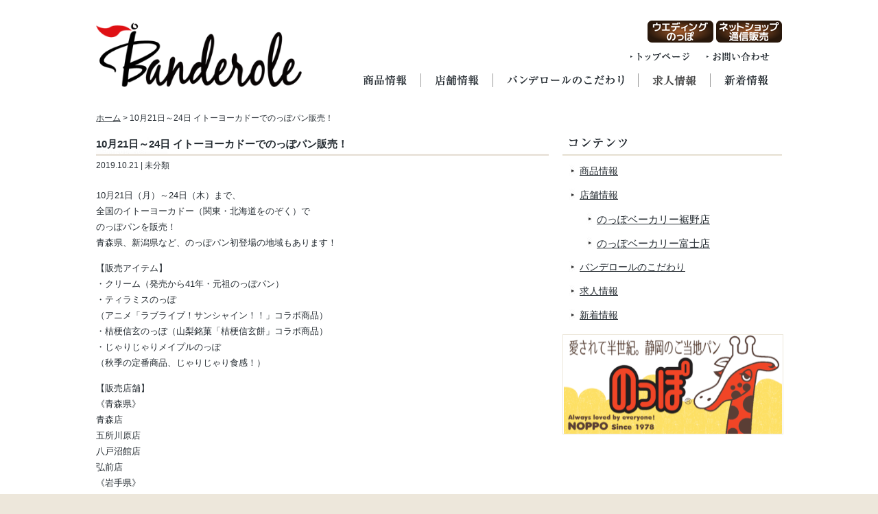

--- FILE ---
content_type: text/html; charset=UTF-8
request_url: https://www.banderole.co.jp/news/4526/
body_size: 27877
content:
<?xml version="1.0" encoding="UTF-8" ?>
<!DOCTYPE html PUBLIC "-//W3C//DTD XHTML 1.0 Transitional//EN" "http://www.w3.org/TR/xhtml1/DTD/xhtml1-transitional.dtd">
<html xmlns="http://www.w3.org/1999/xhtml" lang="ja" xml:lang="ja">
<head>
<meta http-equiv="Content-Type" content="text/html; charset=UTF-8" />
<meta http-equiv="Content-Style-Type" content="text/css" />
<meta http-equiv="Content-Script-Type" content="text/javascript" />
<meta http-equiv="X-UA-Compatible" content="IE=edge" />
<title>10月21日～24日 イトーヨーカドーでのっぽパン販売！ | 株式会社バンデロール</title>
<link rel="stylesheet" type="text/css" href="https://www.banderole.co.jp/wp-content/themes/banderoleweb/css/base.css" />
<link rel="stylesheet" type="text/css" href="https://www.banderole.co.jp/wp-content/themes/banderoleweb/style.css?20230927" />
<meta name='robots' content='max-image-preview:large' />
	<style>img:is([sizes="auto" i], [sizes^="auto," i]) { contain-intrinsic-size: 3000px 1500px }</style>
	<link rel='dns-prefetch' href='//www.banderole.co.jp' />
<link rel='dns-prefetch' href='//ajax.googleapis.com' />
<script type="text/javascript">
/* <![CDATA[ */
window._wpemojiSettings = {"baseUrl":"https:\/\/s.w.org\/images\/core\/emoji\/16.0.1\/72x72\/","ext":".png","svgUrl":"https:\/\/s.w.org\/images\/core\/emoji\/16.0.1\/svg\/","svgExt":".svg","source":{"concatemoji":"https:\/\/www.banderole.co.jp\/wp-includes\/js\/wp-emoji-release.min.js?ver=6.8.3"}};
/*! This file is auto-generated */
!function(s,n){var o,i,e;function c(e){try{var t={supportTests:e,timestamp:(new Date).valueOf()};sessionStorage.setItem(o,JSON.stringify(t))}catch(e){}}function p(e,t,n){e.clearRect(0,0,e.canvas.width,e.canvas.height),e.fillText(t,0,0);var t=new Uint32Array(e.getImageData(0,0,e.canvas.width,e.canvas.height).data),a=(e.clearRect(0,0,e.canvas.width,e.canvas.height),e.fillText(n,0,0),new Uint32Array(e.getImageData(0,0,e.canvas.width,e.canvas.height).data));return t.every(function(e,t){return e===a[t]})}function u(e,t){e.clearRect(0,0,e.canvas.width,e.canvas.height),e.fillText(t,0,0);for(var n=e.getImageData(16,16,1,1),a=0;a<n.data.length;a++)if(0!==n.data[a])return!1;return!0}function f(e,t,n,a){switch(t){case"flag":return n(e,"\ud83c\udff3\ufe0f\u200d\u26a7\ufe0f","\ud83c\udff3\ufe0f\u200b\u26a7\ufe0f")?!1:!n(e,"\ud83c\udde8\ud83c\uddf6","\ud83c\udde8\u200b\ud83c\uddf6")&&!n(e,"\ud83c\udff4\udb40\udc67\udb40\udc62\udb40\udc65\udb40\udc6e\udb40\udc67\udb40\udc7f","\ud83c\udff4\u200b\udb40\udc67\u200b\udb40\udc62\u200b\udb40\udc65\u200b\udb40\udc6e\u200b\udb40\udc67\u200b\udb40\udc7f");case"emoji":return!a(e,"\ud83e\udedf")}return!1}function g(e,t,n,a){var r="undefined"!=typeof WorkerGlobalScope&&self instanceof WorkerGlobalScope?new OffscreenCanvas(300,150):s.createElement("canvas"),o=r.getContext("2d",{willReadFrequently:!0}),i=(o.textBaseline="top",o.font="600 32px Arial",{});return e.forEach(function(e){i[e]=t(o,e,n,a)}),i}function t(e){var t=s.createElement("script");t.src=e,t.defer=!0,s.head.appendChild(t)}"undefined"!=typeof Promise&&(o="wpEmojiSettingsSupports",i=["flag","emoji"],n.supports={everything:!0,everythingExceptFlag:!0},e=new Promise(function(e){s.addEventListener("DOMContentLoaded",e,{once:!0})}),new Promise(function(t){var n=function(){try{var e=JSON.parse(sessionStorage.getItem(o));if("object"==typeof e&&"number"==typeof e.timestamp&&(new Date).valueOf()<e.timestamp+604800&&"object"==typeof e.supportTests)return e.supportTests}catch(e){}return null}();if(!n){if("undefined"!=typeof Worker&&"undefined"!=typeof OffscreenCanvas&&"undefined"!=typeof URL&&URL.createObjectURL&&"undefined"!=typeof Blob)try{var e="postMessage("+g.toString()+"("+[JSON.stringify(i),f.toString(),p.toString(),u.toString()].join(",")+"));",a=new Blob([e],{type:"text/javascript"}),r=new Worker(URL.createObjectURL(a),{name:"wpTestEmojiSupports"});return void(r.onmessage=function(e){c(n=e.data),r.terminate(),t(n)})}catch(e){}c(n=g(i,f,p,u))}t(n)}).then(function(e){for(var t in e)n.supports[t]=e[t],n.supports.everything=n.supports.everything&&n.supports[t],"flag"!==t&&(n.supports.everythingExceptFlag=n.supports.everythingExceptFlag&&n.supports[t]);n.supports.everythingExceptFlag=n.supports.everythingExceptFlag&&!n.supports.flag,n.DOMReady=!1,n.readyCallback=function(){n.DOMReady=!0}}).then(function(){return e}).then(function(){var e;n.supports.everything||(n.readyCallback(),(e=n.source||{}).concatemoji?t(e.concatemoji):e.wpemoji&&e.twemoji&&(t(e.twemoji),t(e.wpemoji)))}))}((window,document),window._wpemojiSettings);
/* ]]> */
</script>
<link rel='stylesheet' id='sbi_styles-css' href='https://www.banderole.co.jp/wp-content/plugins/instagram-feed/css/sbi-styles.min.css?ver=6.9.1' type='text/css' media='all' />
<style id='wp-emoji-styles-inline-css' type='text/css'>

	img.wp-smiley, img.emoji {
		display: inline !important;
		border: none !important;
		box-shadow: none !important;
		height: 1em !important;
		width: 1em !important;
		margin: 0 0.07em !important;
		vertical-align: -0.1em !important;
		background: none !important;
		padding: 0 !important;
	}
</style>
<link rel='stylesheet' id='wp-block-library-css' href='https://www.banderole.co.jp/wp-includes/css/dist/block-library/style.min.css?ver=6.8.3' type='text/css' media='all' />
<style id='classic-theme-styles-inline-css' type='text/css'>
/*! This file is auto-generated */
.wp-block-button__link{color:#fff;background-color:#32373c;border-radius:9999px;box-shadow:none;text-decoration:none;padding:calc(.667em + 2px) calc(1.333em + 2px);font-size:1.125em}.wp-block-file__button{background:#32373c;color:#fff;text-decoration:none}
</style>
<style id='global-styles-inline-css' type='text/css'>
:root{--wp--preset--aspect-ratio--square: 1;--wp--preset--aspect-ratio--4-3: 4/3;--wp--preset--aspect-ratio--3-4: 3/4;--wp--preset--aspect-ratio--3-2: 3/2;--wp--preset--aspect-ratio--2-3: 2/3;--wp--preset--aspect-ratio--16-9: 16/9;--wp--preset--aspect-ratio--9-16: 9/16;--wp--preset--color--black: #000000;--wp--preset--color--cyan-bluish-gray: #abb8c3;--wp--preset--color--white: #ffffff;--wp--preset--color--pale-pink: #f78da7;--wp--preset--color--vivid-red: #cf2e2e;--wp--preset--color--luminous-vivid-orange: #ff6900;--wp--preset--color--luminous-vivid-amber: #fcb900;--wp--preset--color--light-green-cyan: #7bdcb5;--wp--preset--color--vivid-green-cyan: #00d084;--wp--preset--color--pale-cyan-blue: #8ed1fc;--wp--preset--color--vivid-cyan-blue: #0693e3;--wp--preset--color--vivid-purple: #9b51e0;--wp--preset--gradient--vivid-cyan-blue-to-vivid-purple: linear-gradient(135deg,rgba(6,147,227,1) 0%,rgb(155,81,224) 100%);--wp--preset--gradient--light-green-cyan-to-vivid-green-cyan: linear-gradient(135deg,rgb(122,220,180) 0%,rgb(0,208,130) 100%);--wp--preset--gradient--luminous-vivid-amber-to-luminous-vivid-orange: linear-gradient(135deg,rgba(252,185,0,1) 0%,rgba(255,105,0,1) 100%);--wp--preset--gradient--luminous-vivid-orange-to-vivid-red: linear-gradient(135deg,rgba(255,105,0,1) 0%,rgb(207,46,46) 100%);--wp--preset--gradient--very-light-gray-to-cyan-bluish-gray: linear-gradient(135deg,rgb(238,238,238) 0%,rgb(169,184,195) 100%);--wp--preset--gradient--cool-to-warm-spectrum: linear-gradient(135deg,rgb(74,234,220) 0%,rgb(151,120,209) 20%,rgb(207,42,186) 40%,rgb(238,44,130) 60%,rgb(251,105,98) 80%,rgb(254,248,76) 100%);--wp--preset--gradient--blush-light-purple: linear-gradient(135deg,rgb(255,206,236) 0%,rgb(152,150,240) 100%);--wp--preset--gradient--blush-bordeaux: linear-gradient(135deg,rgb(254,205,165) 0%,rgb(254,45,45) 50%,rgb(107,0,62) 100%);--wp--preset--gradient--luminous-dusk: linear-gradient(135deg,rgb(255,203,112) 0%,rgb(199,81,192) 50%,rgb(65,88,208) 100%);--wp--preset--gradient--pale-ocean: linear-gradient(135deg,rgb(255,245,203) 0%,rgb(182,227,212) 50%,rgb(51,167,181) 100%);--wp--preset--gradient--electric-grass: linear-gradient(135deg,rgb(202,248,128) 0%,rgb(113,206,126) 100%);--wp--preset--gradient--midnight: linear-gradient(135deg,rgb(2,3,129) 0%,rgb(40,116,252) 100%);--wp--preset--font-size--small: 13px;--wp--preset--font-size--medium: 20px;--wp--preset--font-size--large: 36px;--wp--preset--font-size--x-large: 42px;--wp--preset--spacing--20: 0.44rem;--wp--preset--spacing--30: 0.67rem;--wp--preset--spacing--40: 1rem;--wp--preset--spacing--50: 1.5rem;--wp--preset--spacing--60: 2.25rem;--wp--preset--spacing--70: 3.38rem;--wp--preset--spacing--80: 5.06rem;--wp--preset--shadow--natural: 6px 6px 9px rgba(0, 0, 0, 0.2);--wp--preset--shadow--deep: 12px 12px 50px rgba(0, 0, 0, 0.4);--wp--preset--shadow--sharp: 6px 6px 0px rgba(0, 0, 0, 0.2);--wp--preset--shadow--outlined: 6px 6px 0px -3px rgba(255, 255, 255, 1), 6px 6px rgba(0, 0, 0, 1);--wp--preset--shadow--crisp: 6px 6px 0px rgba(0, 0, 0, 1);}:where(.is-layout-flex){gap: 0.5em;}:where(.is-layout-grid){gap: 0.5em;}body .is-layout-flex{display: flex;}.is-layout-flex{flex-wrap: wrap;align-items: center;}.is-layout-flex > :is(*, div){margin: 0;}body .is-layout-grid{display: grid;}.is-layout-grid > :is(*, div){margin: 0;}:where(.wp-block-columns.is-layout-flex){gap: 2em;}:where(.wp-block-columns.is-layout-grid){gap: 2em;}:where(.wp-block-post-template.is-layout-flex){gap: 1.25em;}:where(.wp-block-post-template.is-layout-grid){gap: 1.25em;}.has-black-color{color: var(--wp--preset--color--black) !important;}.has-cyan-bluish-gray-color{color: var(--wp--preset--color--cyan-bluish-gray) !important;}.has-white-color{color: var(--wp--preset--color--white) !important;}.has-pale-pink-color{color: var(--wp--preset--color--pale-pink) !important;}.has-vivid-red-color{color: var(--wp--preset--color--vivid-red) !important;}.has-luminous-vivid-orange-color{color: var(--wp--preset--color--luminous-vivid-orange) !important;}.has-luminous-vivid-amber-color{color: var(--wp--preset--color--luminous-vivid-amber) !important;}.has-light-green-cyan-color{color: var(--wp--preset--color--light-green-cyan) !important;}.has-vivid-green-cyan-color{color: var(--wp--preset--color--vivid-green-cyan) !important;}.has-pale-cyan-blue-color{color: var(--wp--preset--color--pale-cyan-blue) !important;}.has-vivid-cyan-blue-color{color: var(--wp--preset--color--vivid-cyan-blue) !important;}.has-vivid-purple-color{color: var(--wp--preset--color--vivid-purple) !important;}.has-black-background-color{background-color: var(--wp--preset--color--black) !important;}.has-cyan-bluish-gray-background-color{background-color: var(--wp--preset--color--cyan-bluish-gray) !important;}.has-white-background-color{background-color: var(--wp--preset--color--white) !important;}.has-pale-pink-background-color{background-color: var(--wp--preset--color--pale-pink) !important;}.has-vivid-red-background-color{background-color: var(--wp--preset--color--vivid-red) !important;}.has-luminous-vivid-orange-background-color{background-color: var(--wp--preset--color--luminous-vivid-orange) !important;}.has-luminous-vivid-amber-background-color{background-color: var(--wp--preset--color--luminous-vivid-amber) !important;}.has-light-green-cyan-background-color{background-color: var(--wp--preset--color--light-green-cyan) !important;}.has-vivid-green-cyan-background-color{background-color: var(--wp--preset--color--vivid-green-cyan) !important;}.has-pale-cyan-blue-background-color{background-color: var(--wp--preset--color--pale-cyan-blue) !important;}.has-vivid-cyan-blue-background-color{background-color: var(--wp--preset--color--vivid-cyan-blue) !important;}.has-vivid-purple-background-color{background-color: var(--wp--preset--color--vivid-purple) !important;}.has-black-border-color{border-color: var(--wp--preset--color--black) !important;}.has-cyan-bluish-gray-border-color{border-color: var(--wp--preset--color--cyan-bluish-gray) !important;}.has-white-border-color{border-color: var(--wp--preset--color--white) !important;}.has-pale-pink-border-color{border-color: var(--wp--preset--color--pale-pink) !important;}.has-vivid-red-border-color{border-color: var(--wp--preset--color--vivid-red) !important;}.has-luminous-vivid-orange-border-color{border-color: var(--wp--preset--color--luminous-vivid-orange) !important;}.has-luminous-vivid-amber-border-color{border-color: var(--wp--preset--color--luminous-vivid-amber) !important;}.has-light-green-cyan-border-color{border-color: var(--wp--preset--color--light-green-cyan) !important;}.has-vivid-green-cyan-border-color{border-color: var(--wp--preset--color--vivid-green-cyan) !important;}.has-pale-cyan-blue-border-color{border-color: var(--wp--preset--color--pale-cyan-blue) !important;}.has-vivid-cyan-blue-border-color{border-color: var(--wp--preset--color--vivid-cyan-blue) !important;}.has-vivid-purple-border-color{border-color: var(--wp--preset--color--vivid-purple) !important;}.has-vivid-cyan-blue-to-vivid-purple-gradient-background{background: var(--wp--preset--gradient--vivid-cyan-blue-to-vivid-purple) !important;}.has-light-green-cyan-to-vivid-green-cyan-gradient-background{background: var(--wp--preset--gradient--light-green-cyan-to-vivid-green-cyan) !important;}.has-luminous-vivid-amber-to-luminous-vivid-orange-gradient-background{background: var(--wp--preset--gradient--luminous-vivid-amber-to-luminous-vivid-orange) !important;}.has-luminous-vivid-orange-to-vivid-red-gradient-background{background: var(--wp--preset--gradient--luminous-vivid-orange-to-vivid-red) !important;}.has-very-light-gray-to-cyan-bluish-gray-gradient-background{background: var(--wp--preset--gradient--very-light-gray-to-cyan-bluish-gray) !important;}.has-cool-to-warm-spectrum-gradient-background{background: var(--wp--preset--gradient--cool-to-warm-spectrum) !important;}.has-blush-light-purple-gradient-background{background: var(--wp--preset--gradient--blush-light-purple) !important;}.has-blush-bordeaux-gradient-background{background: var(--wp--preset--gradient--blush-bordeaux) !important;}.has-luminous-dusk-gradient-background{background: var(--wp--preset--gradient--luminous-dusk) !important;}.has-pale-ocean-gradient-background{background: var(--wp--preset--gradient--pale-ocean) !important;}.has-electric-grass-gradient-background{background: var(--wp--preset--gradient--electric-grass) !important;}.has-midnight-gradient-background{background: var(--wp--preset--gradient--midnight) !important;}.has-small-font-size{font-size: var(--wp--preset--font-size--small) !important;}.has-medium-font-size{font-size: var(--wp--preset--font-size--medium) !important;}.has-large-font-size{font-size: var(--wp--preset--font-size--large) !important;}.has-x-large-font-size{font-size: var(--wp--preset--font-size--x-large) !important;}
:where(.wp-block-post-template.is-layout-flex){gap: 1.25em;}:where(.wp-block-post-template.is-layout-grid){gap: 1.25em;}
:where(.wp-block-columns.is-layout-flex){gap: 2em;}:where(.wp-block-columns.is-layout-grid){gap: 2em;}
:root :where(.wp-block-pullquote){font-size: 1.5em;line-height: 1.6;}
</style>
<link rel='stylesheet' id='contact-form-7-css' href='https://www.banderole.co.jp/wp-content/plugins/contact-form-7/includes/css/styles.css?ver=6.1.3' type='text/css' media='all' />
<link rel="https://api.w.org/" href="https://www.banderole.co.jp/wp-json/" /><link rel="alternate" title="JSON" type="application/json" href="https://www.banderole.co.jp/wp-json/wp/v2/posts/4526" /><link rel="EditURI" type="application/rsd+xml" title="RSD" href="https://www.banderole.co.jp/xmlrpc.php?rsd" />
<link rel="canonical" href="https://www.banderole.co.jp/news/4526/" />
<link rel='shortlink' href='https://www.banderole.co.jp/?p=4526' />
<link rel="alternate" title="oEmbed (JSON)" type="application/json+oembed" href="https://www.banderole.co.jp/wp-json/oembed/1.0/embed?url=https%3A%2F%2Fwww.banderole.co.jp%2Fnews%2F4526%2F" />
<link rel="alternate" title="oEmbed (XML)" type="text/xml+oembed" href="https://www.banderole.co.jp/wp-json/oembed/1.0/embed?url=https%3A%2F%2Fwww.banderole.co.jp%2Fnews%2F4526%2F&#038;format=xml" />
<script type="text/javascript" src="https://www.banderole.co.jp/wp-content/themes/banderoleweb/js/jquery.easing.1.3.js"></script>
<script type="text/javascript" src="https://www.banderole.co.jp/wp-content/themes/banderoleweb/js/common.js?20130607"></script>
<link rel="shortcut icon" href="https://www.banderole.co.jp/favicon.ico" />
<link rel="apple-touch-icon" href="https://www.banderole.co.jp/banderole.png" />
</head>

<body>
<div id="container">

<div id="header">
<h1><a href="https://www.banderole.co.jp/"><img src="https://www.banderole.co.jp/wp-content/themes/banderoleweb/images/base/logo.png?20130611" alt="株式会社バンデロール" width="300" height="97" /></a></h1>



<Div Align="right">
<a href="https://www.banderole.co.jp/wn/"><img src="https://www.banderole.co.jp/wp-content/themes/banderoleweb/images/base/ico_wnoppo.png" alt="ウエディングのっぽ" width="96" height="32" /></a>
<a href="https://banderole.shopselect.net"><img src="https://www.banderole.co.jp/wp-content/themes/banderoleweb/images/base/ico_netshop.png" alt="ネットショップ" width="96" height="32" /></a>
</Div>

<ul id="header_navi">

<li class="hnavi01"><a href="https://www.banderole.co.jp/"><img src="https://www.banderole.co.jp/wp-content/themes/banderoleweb/images/base/hnavi01.png" alt="トップページ" width="86" height="14" /></a></li>

<li class="hnavi02"><a href="https://www.banderole.co.jp/contact/"><img src="https://www.banderole.co.jp/wp-content/themes/banderoleweb/images/base/hnavi02.png" alt="お問い合わせ" width="92" height="14" /></a></li>

</ul>

<ul id="gnavi">

<li class="gnavi02"><a href="https://www.banderole.co.jp/commodity/"><img src="https://www.banderole.co.jp/wp-content/themes/banderoleweb/images/base/gnavi02.png" alt="商品情報" width="64" height="16" /></a></li>
<li class="gnavi03"><a href="https://www.banderole.co.jp/shop/"><img src="https://www.banderole.co.jp/wp-content/themes/banderoleweb/images/base/gnavi03.png" alt="店舗情報" width="64" height="16" /></a></li>
<li class="gnavi04"><a href="https://www.banderole.co.jp/about/"><img src="https://www.banderole.co.jp/wp-content/themes/banderoleweb/images/base/gnavi04.png" alt="バンデロールのこだわり" width="171" height="16" /></a></li>
<li class="gnavi07"><a href="https://banderole-job.net/"><img src="https://www.banderole.co.jp/wp-content/themes/banderoleweb/images/base/gnavi07.png" alt="求人情報" width="64" height="16" /></a></li>
<li class="gnavi05"><a href="https://www.banderole.co.jp/news/"><img src="https://www.banderole.co.jp/wp-content/themes/banderoleweb/images/base/gnavi05.png" alt="新着情報" width="64" height="16" /></a></li>
</ul>

</div>
<p id="breadcrumb"><a href="https://www.banderole.co.jp" title="株式会社バンデロール">ホーム</a> &gt; 10月21日～24日 イトーヨーカドーでのっぽパン販売！</p>

<div id="singlenews">

<h2 class="title">10月21日～24日 イトーヨーカドーでのっぽパン販売！</h2>
<p id="newsdate">2019.10.21 | 未分類</p>
<p>10月21日（月）～24日（木）まで、<br />
全国のイトーヨーカドー（関東・北海道をのぞく）で<br />
のっぽパンを販売！<br />
青森県、新潟県など、のっぽパン初登場の地域もあります！</p>
<p>【販売アイテム】<br />
・クリーム（発売から41年・元祖のっぽパン）<br />
・ティラミスのっぽ<br />
（アニメ「ラブライブ！サンシャイン！！」コラボ商品）<br />
・桔梗信玄のっぽ（山梨銘菓「桔梗信玄餅」コラボ商品）<br />
・じゃりじゃりメイプルのっぽ<br />
（秋季の定番商品、じゃりじゃり食感！）</p>
<p>【販売店舗】<br />
《青森県》<br />
青森店<br />
五所川原店<br />
八戸沼館店<br />
弘前店<br />
《岩手県》<br />
花巻店<br />
《宮城県》<br />
石巻あけぼの店<br />
アリオ仙台泉店<br />
《福島県》<br />
郡山店<br />
平店<br />
福島店<br />
《新潟県》<br />
新潟店<br />
《長野県》<br />
長野店<br />
南松本店<br />
アリオ上田店<br />
《山梨県》<br />
甲府昭和店<br />
《愛知県》<br />
赤池店<br />
安城店<br />
尾張旭店<br />
刈谷店<br />
知多店<br />
《岐阜県》<br />
柳津店<br />
《大阪府》<br />
あべの店<br />
アリオ鳳店<br />
津久野店<br />
アリオ八尾店<br />
《兵庫県》<br />
明石店<br />
加古川店<br />
甲子園店</p>
<p>※各日とも数量限定、売切れの際はご容赦ください。<br />
※台風19号の影響で入荷が遅れる場合がございます。</p>
<p><img decoding="async" src="https://www.banderole.co.jp/wp-content/uploads/MG-4023.jpg"></p>


<ul id="pnavi"><!--
--><li><a href="https://www.banderole.co.jp/news/4522/" rel="prev">&lt; 前のページへ</a></li><!--
--><li id="pnavi_top"><a href="https://www.banderole.co.jp/news">一覧へ戻る</a></li><!--
--><li><a href="https://www.banderole.co.jp/news/4532/" rel="next">次のページへ &gt;</a> </li><!--
--></ul>

</div>

<div id="contents_side">
<h2><img src="https://www.banderole.co.jp/wp-content/themes/banderoleweb/images/base/contents_title.png" alt="コンテンツ" width="320" height="35" /></h2>
<ul>
<li><a href="https://www.banderole.co.jp/commodity/">商品情報</a></li>
<li><a href="https://www.banderole.co.jp/shop/">店舗情報</a>
  <ul>
  <li><a href="https://www.banderole.co.jp/noppobakery/">のっぽベーカリー裾野店</a></li>
  <li><a href="https://www.banderole.co.jp/noppobakeryfuji/">のっぽベーカリー富士店</a></li>
  </ul>
</li>
<li><a href="https://www.banderole.co.jp/about/">バンデロールのこだわり</a></li>
<li><a href="https://banderole-job.net/">求人情報</a></li>
<li><a href="https://www.banderole.co.jp/news/">新着情報</a></li>
</ul>

<p><a href="https://www.banderole.co.jp/noppo/"><img src="https://www.banderole.co.jp/wp-content/themes/banderoleweb/images/base/noppo50a.png" alt="のっぽ" width="318" height="144" /></a></p>

</div>


<div id="totop">
<p><a href="#container"><img src="https://www.banderole.co.jp/wp-content/themes/banderoleweb/images/base/to_top.png" alt="ページの先頭に戻る" width="126" height="11" /></a></p>
</div>
</div>
<div id="footer">
<div id="footerinner">

<div id="footer_info">
<p><img src="https://www.banderole.co.jp/wp-content/themes/banderoleweb/images/base/flogo.png?20130611" alt="株式会社バンデロール" width="200" height="65" /></p>

<p>株式会社バンデロール</p>
<p>〒410-0835 静岡県沼津市西島町20-2</p>
<p>TEL/055-934-2800　FAX/055-934-1641</p>
<br>
<p>沼津工場</p>
<p>〒410-0835 静岡県沼津市西島町20-2</p>
<p>TEL/055-931-1542　FAX/055-931-6942</p>

</div>


<ul id="fnavi_left">
<li><a href="https://www.banderole.co.jp/commodity/">商品情報</a></li>
<li><a href="https://www.banderole.co.jp/noppo/">のっぽパン</a></li>
<li><a href="https://www.banderole.co.jp/about/">バンデロールのこだわり</a></li>
</ul>

<ul id="fnavi_middle">
<li><a href="https://www.banderole.co.jp/shop/">店舗情報</a>
  <ul>
  <li>&nbsp;&nbsp;<a href="https://www.banderole.co.jp/noppobakery/">のっぽベーカリー裾野店</a></li>
  <li>&nbsp;&nbsp;<a href="https://www.banderole.co.jp/noppobakeryfuji/">のっぽベーカリー富士店</a></li>
  </ul>
</li>
<li><a href="https://banderole-job.net/">求人情報</a></li>
<li><a href="https://www.banderole.co.jp/news/">新着情報</a></li>
</ul>

<ul id="fnavi_right">
<li><a href="https://www.banderole.co.jp/company/">会社概要</a></li>
<li><a href="https://www.banderole.co.jp/history/">沿革</a></li>

<li><a href="https://www.banderole.co.jp/contact/">お問い合わせ</a></li>
<li><a href="https://www.banderole.co.jp/btob/">販売店募集（法人のお客様へ）</a></li>
<li><a href="https://www.banderole.co.jp/privacy/">個人情報保護方針</a></li>
</ul>

<p>
<a href="https://www.azul-claro.jp/" target="_blank"><img src="https://www.banderole.co.jp/wp-content/themes/banderoleweb/images/base/azulclarohpbanner.png?20180404" alt="アスルクラロ" width="241" height="62" align="right" style="margin-top: 20px;"/></a>
<a href="https://www.instagram.com/banderolejp" target="_blank"><img src="https://www.banderole.co.jp/wp-content/themes/banderoleweb/images/base/Instagram_Glyph_Black-40.png" alt="株式会社バンデロール Instagramページ" style="margin-top: 20px; margin-left: 20px;" /></a>
<a href="https://twitter.com/banderolejp" target="_blank"><img src="https://www.banderole.co.jp/wp-content/themes/banderoleweb/images/base/X-logo-black-40.png" alt="株式会社バンデロール X(Twitter)ページ" style="margin-top: 20px; margin-left: 20px;" /></a>
</p>

<p class="copyright">Copyright&copy; 2026 <a href="https://www.banderole.co.jp/">Banderole Co.,Ltd.</a> All Rights Reserved.</p>
</div>
</div>
<script type="speculationrules">
{"prefetch":[{"source":"document","where":{"and":[{"href_matches":"\/*"},{"not":{"href_matches":["\/wp-*.php","\/wp-admin\/*","\/wp-content\/uploads\/*","\/wp-content\/*","\/wp-content\/plugins\/*","\/wp-content\/themes\/banderoleweb\/*","\/*\\?(.+)"]}},{"not":{"selector_matches":"a[rel~=\"nofollow\"]"}},{"not":{"selector_matches":".no-prefetch, .no-prefetch a"}}]},"eagerness":"conservative"}]}
</script>
<!-- Instagram Feed JS -->
<script type="text/javascript">
var sbiajaxurl = "https://www.banderole.co.jp/wp-admin/admin-ajax.php";
</script>
<script type="text/javascript" src="https://www.banderole.co.jp/wp-includes/js/dist/hooks.min.js?ver=4d63a3d491d11ffd8ac6" id="wp-hooks-js"></script>
<script type="text/javascript" src="https://www.banderole.co.jp/wp-includes/js/dist/i18n.min.js?ver=5e580eb46a90c2b997e6" id="wp-i18n-js"></script>
<script type="text/javascript" id="wp-i18n-js-after">
/* <![CDATA[ */
wp.i18n.setLocaleData( { 'text direction\u0004ltr': [ 'ltr' ] } );
/* ]]> */
</script>
<script type="text/javascript" src="https://www.banderole.co.jp/wp-content/plugins/contact-form-7/includes/swv/js/index.js?ver=6.1.3" id="swv-js"></script>
<script type="text/javascript" id="contact-form-7-js-translations">
/* <![CDATA[ */
( function( domain, translations ) {
	var localeData = translations.locale_data[ domain ] || translations.locale_data.messages;
	localeData[""].domain = domain;
	wp.i18n.setLocaleData( localeData, domain );
} )( "contact-form-7", {"translation-revision-date":"2025-10-29 09:23:50+0000","generator":"GlotPress\/4.0.3","domain":"messages","locale_data":{"messages":{"":{"domain":"messages","plural-forms":"nplurals=1; plural=0;","lang":"ja_JP"},"This contact form is placed in the wrong place.":["\u3053\u306e\u30b3\u30f3\u30bf\u30af\u30c8\u30d5\u30a9\u30fc\u30e0\u306f\u9593\u9055\u3063\u305f\u4f4d\u7f6e\u306b\u7f6e\u304b\u308c\u3066\u3044\u307e\u3059\u3002"],"Error:":["\u30a8\u30e9\u30fc:"]}},"comment":{"reference":"includes\/js\/index.js"}} );
/* ]]> */
</script>
<script type="text/javascript" id="contact-form-7-js-before">
/* <![CDATA[ */
var wpcf7 = {
    "api": {
        "root": "https:\/\/www.banderole.co.jp\/wp-json\/",
        "namespace": "contact-form-7\/v1"
    }
};
/* ]]> */
</script>
<script type="text/javascript" src="https://www.banderole.co.jp/wp-content/plugins/contact-form-7/includes/js/index.js?ver=6.1.3" id="contact-form-7-js"></script>
<script type="text/javascript" src="https://ajax.googleapis.com/ajax/libs/jquery/3.6.0/jquery.min.js?ver=3.6.0" id="jquery-js"></script>

</body>
</html>

--- FILE ---
content_type: text/css
request_url: https://www.banderole.co.jp/wp-content/themes/banderoleweb/css/base.css
body_size: 70
content:
@charset "UTF-8";

@import url("reset.css");
@import url("fonts.css");

--- FILE ---
content_type: text/css
request_url: https://www.banderole.co.jp/wp-content/themes/banderoleweb/style.css?20230927
body_size: 58
content:
@charset "UTF-8";

@import url("css/style.css?20240429");


--- FILE ---
content_type: text/css
request_url: https://www.banderole.co.jp/wp-content/themes/banderoleweb/css/style.css?20240429
body_size: 39631
content:
@charset "UTF-8";

/*---------------------------------------------------------------------

Font Size Adjustment

10px = 77%     11px = 85%     12px = 93%     13px = 100%
14px = 108%    15px = 116%    16px = 123.1%  17px = 131%
18px = 138.5%  19px = 146.5%  20px = 153.9%  21px = 161.6%
22px = 167%    23px = 174%    24px = 182%    25px = 189%
26px = 197%

-----------------------------------------------------------------------*/
html {
	background: #ede7db;
}

body {
	background: #FFF;
	font-family: "メイリオ", Meiryo, "ヒラギノ角ゴ Pro W3", "Hiragino Kaku Gothic Pro", Osaka, "ＭＳ Ｐゴシック", "MS PGothic", sans-serif;
	color: #262d33;
	text-align: center;
}

a:link {
	text-decoration: underline;
	color: #262d33;
}

a:visited {
	text-decoration: underline;
	color: #262d33;
}

a:hover {
	text-decoration: underline;
	color: #db645f;
}

a:active {
	text-decoration: underline;
	color: #da0f4e;
}

div#container {
	width: 1000px;
	margin: 0 auto;
	text-align: left;
}


/*----------------------------------------------------------------------------
	header
============================================================================*/

#header {
	position: relative;
	margin: 0 auto 30px;
	padding: 30px 0 0;
}

#header:after {
	content: ".";
	display: block;
	clear: both;
	height: 0;
	visibility: hidden;
}

#header h1 {
	display: inline;
	float: left;
}

ul#header_navi {
	position: absolute;
	top: 75px;
	right: 18px;
}

ul#header_navi li a:hover img {
	display: none;
}

li.hnavi01,
li.hnavi01 a {
	display: block;
	width: 86px;
	height: 14px;
	line-height: 14px;
	margin: 0 25px 0 0;
	float: left;
	background: url(../images/base/hnavi01_hover.png) no-repeat;
}

li.hnavi02,
li.hnavi02 a {
	display: block;
	width: 92px;
	height: 14px;
	line-height: 14px;
	float: left;
	background: url(../images/base/hnavi02_hover.png) no-repeat;
}


/*----------------------------------------------------------------------------
	gnavi
============================================================================*/

ul#gnavi {
	position: absolute;
	bottom: 0;
	right: 0;
}

ul#gnavi li {
	border-right: 1px solid #999;
	padding: 2px 20px;
}

ul#gnavi li a:hover img {
	display: none;
}

li.gnavi01,
li.gnavi01 a {
	width: 77px;
	height: 16px;
	float: left;
}

li.gnavi01 a {
	display: block;
	background: url(../images/base/gnavi01_hover.png) no-repeat;
}

li.gnavi02,
li.gnavi02 a {
	width: 64px;
	height: 16px;
	float: left;
}

li.gnavi02 a {
	display: block;
	background: url(../images/base/gnavi02_hover.png) no-repeat;
}

li.gnavi03,
li.gnavi03 a {
	width: 64px;
	height: 16px;
	float: left;
}

li.gnavi03 a {
	display: block;
	background: url(../images/base/gnavi03_hover.png) no-repeat;
}

li.gnavi04,
li.gnavi04 a {
	width: 171px;
	height: 16px;
	float: left;
}

li.gnavi04 a {
	display: block;
	background: url(../images/base/gnavi04_hover.png) no-repeat;
}

li.gnavi05,
li.gnavi05 a {
	width: 64px;
	height: 16px;
	float: left;
}

ul#gnavi li.gnavi05 {
	border: none;
}

li.gnavi05 a {
	display: block;
	background: url(../images/base/gnavi05_hover.png) no-repeat;
}

li.gnavi06,
li.gnavi06 a {
	width: 118px;
	height: 16px;
	float: left;
}

li.gnavi06 a {
	display: block;
	background: url(../images/base/gnavi06_hover.png) no-repeat;
}

li.gnavi07,
li.gnavi07 a {
	width: 64px;
	height: 16px;
	float: left;
}

li.gnavi07 a {
	display: block;
	background: url(../images/base/gnavi07_hover.png) no-repeat;
}

/*----------------------------------------------------------------------------
	slide_area
============================================================================*/

#slidearea {
	margin: 0 auto 20px;
	clear: both;
	position: relative;
	width: 1000px;
	height: 400px;
}

#slidearea a {
	position: absolute;
	top: 0;
	left: 0;
}

#slidearea a:hover {
	opacity: 0.8;
	filter: alpha(opacity=80);
	-ms-filter: "alpha(opacity=80)";
	background: #FFF;
}


/*----------------------------------------------------------------------------
	topic_area
============================================================================*/

div#topic_area {
	height: 182px;
	margin: 0 auto 15px;
}

div#topic_area img {
	width: 318px;
	height: 145px;
	margin-top: 36px;
}

div#topic_area a:hover {
	opacity: 0.8;
	filter: alpha(opacity=80);
	-ms-filter: "alpha(opacity=80)";
	background: #FFF;
}

li#subnavileft {
	width: 318px;
	height: 180px;
	margin-right: 10px;
	float: left;
	border: 1px solid #ede7db;
	background: url(../images/base/subnavibg_chokubaijyo.png) no-repeat;
}

li#subnavimiddle {
	width: 318px;
	height: 180px;
	margin: 0 10px 0 10px;
	float: left;
	border: 1px solid #ede7db;
	background: url(../images/base/subnavibg_chokubai.png) no-repeat;
}

li#subnaviright {
	width: 318px;
	height: 180px;
	margin-left: 10px;
	float: left;
	border: 1px solid #ede7db;
	background: url(../images/base/subnavibg_noppo.png) no-repeat;
}


/*----------------------------------------------------------------------------
	To Top
============================================================================*/

div#totop {
	height: 50px;
	clear: both;
}

div#totop p {
	float: right;
}

div#totop a {
	display: block;
	width: 126px;
	height: 11px;
	background: url(../images/base/to_top_hover.png) no-repeat;
}

div#totop a:hover img {
	display: none;
}


/*----------------------------------------------------------------------------
	bread_crumb
============================================================================*/

p#breadcrumb {
	font-size: 93%;
	height: 30px;
	line-height: 30px;
	margin: 15px 0 5px;
}


/*----------------------------------------------------------------------------
	トップページ
============================================================================*/

/*
frontmain
------------------------------------------------------------------------------*/
div#frontmain {
	width: 660px;
	margin: 0 0 50px;
	position: relative;
	float: left;
}

div#frontmain h2 {
	width: 660px;
	height: 35px;
	margin-bottom: 13px;
}

div#frontmain ul li {
	font-size: 108%;
	line-height: 1.5;
	margin: 5px 0 8px;
}

span.date {
	display: block;
	margin: 0 0 0 10px;
	float: left;
}

span.topic {
	display: block;
	margin: 0 0 0 125px;
}

p.all_news a:hover img {
	display: none;
}

p.all_news {
	width: 80px;
	height: 20px;
	position: absolute;
	top: 7px;
	right: 4px;
	background: url(../images/base/all_news_hover.png) no-repeat;
}

p.all_news a {
	display: block;
	width: 80px;
	height: 20px;
}


/*
side_area
------------------------------------------------------------------------------*/
div#frontside {
	width: 320px;
	margin-bottom: 50px;
	float: right;
}

div#frontside h2 {
	width: 320px;
	height: 35px;
	margin-bottom: 5px;
}

div#frontside li {
	font-size: 108%;
	margin-left: 10px;
	height: normal;
	line-height: 35px;
	padding: 0 0 0 15px;
	background: url(../images/base/list_image.jpg) no-repeat;
}

div#frontside li a:hover {
	color: #db645f;
}

div#frontside p {
	width: 320px;
	margin-top: 10px;
	text-align: center;
	border: 1px solid #ede7db;
	float: left;
}

div#frontside p:hover {
	opacity: 0.8;
	filter: alpha(opacity=80);
	-ms-filter: "alpha(opacity=80)";
	background: #FFF;
}


/*----------------------------------------------------------------------------
	下層ページテンプレート
============================================================================*/

/*
contents area
------------------------------------------------------------------------------*/
div#contents_area {
	width: 660px;
	margin: 0 0 50px;
	position: relative;
	float: left;
}

div#contents_area h2 {
	width: 660px;
	height: 35px;
	margin-bottom: 5px;
}


/*
side_area
------------------------------------------------------------------------------*/
div#contents_side {
	width: 320px;
	margin-bottom: 50px;
	float: right;
}

div#contents_side h2 {
	width: 320px;
	height: 35px;
	margin-bottom: 5px;
}

div#contents_side li {
	font-size: 108%;
	margin-left: 10px;
	height: normal;
	line-height: 35px;
	padding: 0 0 0 15px;
	background: url(../images/base/list_image.jpg) no-repeat;
}

div#contents_side li a:hover {
	color: #db645f;
}

div#contents_side p {
	width: 320px;
	margin-top: 10px;
	text-align: center;
	border: 1px #ede7db solid;
	float: left;
}

div#contents_side p:hover {
	opacity: 0.8;
	filter: alpha(opacity=80);
	-ms-filter: "alpha(opacity=80)";
	background: #FFF;
}


/*----------------------------------------------------------------------------
	今月の特集ページ
============================================================================*/

/*
contents area
------------------------------------------------------------------------------*/
div#monthly_contents {
	width: 660px;
	margin: 0 0 50px;
	line-height: 1.5;
	font-size: 108%;
	float: left;
}

div#monthly_contents h2 {
	margin-bottom: 5px;
}

div#monthly_contents h3 {
	font-size: 123.1%;
	font-weight: bold;
	height: 35px;
	line-height: 35px;
	margin-bottom: 10px;
	padding-left: 7px;
	background: url(../images/base/section_title.jpg) no-repeat;
}

div.monthly_item {
	width: 660px;
	margin-bottom: 55px;
}

div.monthly_item:after {
	content: ".";
	display: block;
	clear: both;
	height: 0;
	visibility: hidden;
}

div#monthly_contents div.monthly_item h3 {
	width: 660px;
	height: 30px;
	line-height: 30px;
	font-size: 116%;
	font-weight: bold;
	background: url(../images/base/title_bg.jpg) no-repeat;
	padding-left: 7px;
}

div.mitem_img {
	width: 220px;
	margin: 11px 20px 0 0;
	float: left;
	
}

div.item_info {
	width: 420px;
	margin-top: 11px;
	float: right;
}

div.check_topic01 {
	width: 400px;
	margin-top: 20px;
	padding: 8px;
	float: right;
	background: #CADAA5;
}

div.check_topic01 h4 {
	font-size: 116%;
	font-weight: bold;
}

div.check_topic01 p {
	margin: 5px 0;
}

div.check_topic02 {
	width: 400px;
	margin-top: 20px;
	padding: 8px;
	float: right;
	background: #D99647;
}

div.check_topic02 h4 {
	font-size: 116%;
	font-weight: bold;
}

div.check_topic02 p {
	margin: 5px 0;
}

div.check_topic03 {
	width: 400px;
	margin-top: 20px;
	padding: 8px;
	float: right;
	background: #ECC6C5;
}

div.check_topic03 h4 {
	font-size: 116%;
	font-weight: bold;
}

div.check_topic03 p {
	margin: 5px 0;
}

div.check_topic04 {
	width: 400px;
	margin-top: 20px;
	padding: 8px;
	float: right;
	background: #D0E1F3;
}

div.check_topic04 h4 {
	font-size: 116%;
	font-weight: bold;
}

div.check_topic04 p {
	margin: 5px 0;
}

div#monthly_contents h3.mitem_title {
	width: 660px;
	height: 30px;
	line-height: 30px;
	font-size: 116%;
	font-weight: bold;
	background: url(../images/base/title_bg.jpg) no-repeat;
	padding-left: 7px;
}

p.mitem_intro {
	width: 660px;
	margin: 20px 0 55px;
}

p.mitem_intro:after {
	content: ".";
	display: block;
	clear: both;
	height: 0;
	visibility: hidden;
}

p.mitem_intro img {
	margin: 0 20px 20px 0;
	float: left;
}

p.mitem_intro span {
	display: block;
}

/*
category top area
------------------------------------------------------------------------------*/
img.cat_topimg {
	margin: 10px 0 40px;
}

p.cat_copy {
	font-size: 116%;
	line-height: 1.5;
	margin-bottom: 55px;
	padding-left: 7px;
}


/*----------------------------------------------------------------------------
	商品情報ページ
============================================================================*/

/*
contents area
------------------------------------------------------------------------------*/
div#commodity_contents {
	width: 660px;
	margin: 0 0 50px;
	float: left;
}

div#commodity_contents h2 {
	width: 660px;
	height: 35px;
	margin-bottom: 5px;
}

div#commodity_contents ul li img {
	width: 318px;
	height: 184px;
	margin-top: 36px;
}

div#commodity_contents a:hover {
	opacity: 0.8;
	filter: alpha(opacity=80);
	-ms-filter: "alpha(opacity=80)";
	background: #FFF;
}

div#commodity_contents ul li {
	width: 318px;
	height: 220px;
	margin-top: 15px;
	float: left;
	border: 1px solid #ede7db;
}

li#cat01 {
	margin-right: 20px;
	background: url(../images/commodity/shokupan_catbg.png) no-repeat;
}

li#cat02 {
	background: url(../images/commodity/shokuji_catbg.png) no-repeat;
}

li#cat03 {
	margin-right: 20px;
	background: url(../images/commodity/kashi-denish_catbg.png) no-repeat;
}

li#cat04 {
	background: url(../images/commodity/chori_catbg.png) no-repeat;
}

li#cat05 {
	margin-right: 20px;
	background: url(../images/commodity/sw_catbg.png) no-repeat;
}

li#cat06 {
	background: url(../images/commodity/sweets_catbg.png) no-repeat;
}

/*--------------------------------------
div#commodity_contents ul li#cat07 {
	width: 660px;
	height: 220px;
	background: url(../images/commodity/new_commodity_bg.png) no-repeat;
}

div#commodity_contents ul li#cat07 img {
	width: 660px;
	height: 184px;
	margin-top: 36px;
}
======================================*/

div#commodity_contents ul li#cat08 {
	width: 660px;
	height: 220px;
	background: url(../images/commodity/CRODO_commodity_bg.png) no-repeat;
}

div#commodity_contents ul li#cat08 img {
	width: 660px;
	height: 184px;
	margin-top: 36px;
}


/*----------------------------------------------------------------------------
	食パンページ
============================================================================*/

/*
contents area
------------------------------------------------------------------------------*/
div#shokupan_contents {
	width: 660px;
	margin: 0 0 50px;
	line-height: 1.5;
	font-size: 108%;
	float: left;
}

div#shokupan_contents h2 {
	margin-bottom: 5px;
}

div#shokupan_contents h3 {
	width: 660px;
	height: 30px;
	line-height: 30px;
	font-size: 116%;
	font-weight: bold;
	background: url(../images/base/title_bg.jpg) no-repeat;
	padding-left: 7px;
}

p.shokupanitem_intro {
	width: 660px;
	margin: 20px 0 55px;
}

p.shokupanitem_intro:after {
	content: ".";
	display: block;
	clear: both;
	height: 0;
	visibility: hidden;
}

p.shokupanitem_intro img {
	margin: 0 20px 20px 0;
	float: left;
}


/*----------------------------------------------------------------------------
	食事パンページ
============================================================================*/

/*
contents area
------------------------------------------------------------------------------*/
div#shokuji_contents {
	width: 660px;
	margin: 0 0 50px;
	line-height: 1.5;
	font-size: 108%;
	float: left;
}

div#shokuji_contents h2 {
	margin-bottom: 5px;
}

div#shokuji_contents h3 {
	width: 660px;
	height: 30px;
	line-height: 30px;
	font-size: 116%;
	font-weight: bold;
	background: url(../images/base/title_bg.jpg) no-repeat;
	padding-left: 7px;
}

p.shokujiitem_intro {
	width: 660px;
	margin: 20px 0 55px;
}

p.shokujiitem_intro:after {
	content: ".";
	display: block;
	clear: both;
	height: 0;
	visibility: hidden;
}

p.shokujiitem_intro img {
	margin: 0 20px 20px 0;
	float: left;
}


/*----------------------------------------------------------------------------
	菓子パン・デニッシュページ
============================================================================*/

/*
contents area
------------------------------------------------------------------------------*/
div#kashi-denish_contents {
	width: 660px;
	margin: 0 0 50px;
	line-height: 1.5;
	font-size: 108%;
	float: left;
}

div#kashi-denish_contents h2 {
	margin-bottom: 5px;
}

div#kashi-denish_contents h3 {
	width: 660px;
	height: 30px;
	line-height: 30px;
	font-size: 116%;
	font-weight: bold;
	background: url(../images/base/title_bg.jpg) no-repeat;
	padding-left: 7px;
}

p.kditem_intro {
	width: 660px;
	margin: 20px 0 55px;
}

p.kditem_intro:after {
	content: ".";
	display: block;
	clear: both;
	height: 0;
	visibility: hidden;
}

p.kditem_intro img {
	margin: 0 20px 20px 0;
	float: left;
}

p.kditem_intro span {
	display: block;
}


/*----------------------------------------------------------------------------
	調理パンページ
============================================================================*/

/*
contents area
------------------------------------------------------------------------------*/
div#chori_contents {
	width: 660px;
	margin: 0 0 50px;
	line-height: 1.5;
	font-size: 108%;
	float: left;
}

div#chori_contents h2 {
	margin-bottom: 5px;
}

div#chori_contents h3 {
	width: 660px;
	height: 30px;
	line-height: 30px;
	font-size: 116%;
	font-weight: bold;
	background: url(../images/base/title_bg.jpg) no-repeat;
	padding-left: 7px;
}

p.choriitem_intro {
	width: 660px;
	margin: 20px 0 55px;
}

p.choriitem_intro:after {
	content: ".";
	display: block;
	clear: both;
	height: 0;
	visibility: hidden;
}

p.choriitem_intro img {
	margin: 0 20px 20px 0;
	float: left;
}


/*----------------------------------------------------------------------------
	サンドイッチページ
============================================================================*/

/*
contents area
------------------------------------------------------------------------------*/
div#sw_contents {
	width: 660px;
	margin: 0 0 50px;
	line-height: 1.5;
	font-size: 108%;
	float: left;
}

div#sw_contents h2 {
	margin-bottom: 5px;
}

div#sw_contents h3 {
	width: 660px;
	height: 30px;
	line-height: 30px;
	font-size: 116%;
	font-weight: bold;
	background: url(../images/base/title_bg.jpg) no-repeat;
	padding-left: 7px;
}

p.switem_intro {
	width: 660px;
	margin: 20px 0 55px;
}

p.switem_intro:after {
	content: ".";
	display: block;
	clear: both;
	height: 0;
	visibility: hidden;
}

p.switem_intro img {
	margin: 0 20px 20px 0;
	float: left;
}


/*----------------------------------------------------------------------------
	洋菓子ページ
============================================================================*/

/*
contents area
------------------------------------------------------------------------------*/
div#sweets_contents {
	width: 660px;
	margin: 0 0 50px;
	line-height: 1.5;
	font-size: 108%;
	float: left;
}

div#sweets_contents h2 {
	margin-bottom: 5px;
}

div#sweets_contents h3 {
	width: 660px;
	height: 30px;
	line-height: 30px;
	font-size: 116%;
	font-weight: bold;
	background: url(../images/base/title_bg.jpg) no-repeat;
	padding-left: 7px;
}

p.sweetsitem_intro {
	width: 660px;
	margin: 20px 0 55px;
}

p.sweetsitem_intro:after {
	content: ".";
	display: block;
	clear: both;
	height: 0;
	visibility: hidden;
}

p.sweetsitem_intro img {
	margin: 0 20px 20px 0;
	float: left;
}


/*----------------------------------------------------------------------------
	クロワッサンドーナツページ
============================================================================*/

/*
contents area
------------------------------------------------------------------------------*/
div#crodo_contents {
	width: 660px;
	margin: 0 0 50px;
	line-height: 1.5;
	font-size: 108%;
	float: left;
}

div#crodo_contents h2 {
	margin-bottom: 5px;
}

div#crodo_contents h3 {
	width: 660px;
	height: 30px;
	line-height: 30px;
	font-size: 116%;
	font-weight: bold;
	background: url(../images/base/title_bg.jpg) no-repeat;
	padding-left: 7px;
}

p.crodoitem_intro {
	width: 660px;
	margin: 20px 0 55px;
}

p.crodoitem_intro:after {
	content: ".";
	display: block;
	clear: both;
	height: 0;
	visibility: hidden;
}

p.crodoitem_intro img {
	margin: 0 20px 20px 0;
	float: left;
}


/*----------------------------------------------------------------------------
	のっぽパンページ
============================================================================*/

/*
contents area
------------------------------------------------------------------------------*/
div#noppo_contents {
	width: 660px;
	font-size: 108%;
	line-height: 1.5;
	margin: 0 0 50px;
	float: left;
}

div#noppo_contents h2 {
	height: 35px;
	margin-bottom: 5px;
}

p.noppo_intro01 {
	margin-left: 7px;
}

p.noppo_intro02 {
	margin: 15px 0 0 7px;
}

div.noppo_info {
	width: 423px;
	float: left;
}

div.noppo_info p {
	margin: 10px 0 0 7px;
}

div.noppo_img {
	width: 220px;
	float: right;
}

div.noppo_img img {
	margin-top: 10px;
}

img.noppo_friends {
	margin: 15px 0;
}

img.all_noppo {
	margin: 15px 0 0;
}


/*----------------------------------------------------------------------------
	新商品ページ
============================================================================*/

/*
contents area
------------------------------------------------------------------------------*/
div#newitems_contents {
	width: 660px;
	margin: 0 0 50px;
	line-height: 1.5;
	font-size: 108%;
	float: left;
}

div#newitems_contents h2 {
	margin-bottom: 5px;
}

div#newitems_contents h3 {
	width: 660px;
	height: 30px;
	line-height: 30px;
	font-size: 116%;
	font-weight: bold;
	background: url(../images/base/title_bg.jpg) no-repeat;
	padding-left: 7px;
}

div#newitems_contents h4 {
	width: 390px;
	font-weight: bold;
	font-size: 116%;
	padding-left: 7px;
	margin: 30px 0 20px;
}

p.newitemsitem_intro {
	width: 660px;
	margin: 20px 0 55px;
}

p.newitemsitem_intro:after {
	content: ".";
	display: block;
	clear: both;
	height: 0;
	visibility: hidden;
}

p.newitemsitem_intro img {
	margin: 0 20px 20px 0;
	float: left;
}


/*----------------------------------------------------------------------------
	店舗情報ページ
============================================================================*/

/*
contents area
------------------------------------------------------------------------------*/
div#shop_contents {
	width: 660px;
	margin: 0 0 50px;
	line-height: 1.5;
	font-size: 108%;
	float: left;
}

div#shop_contents h2 {
	margin-bottom: 5px;
}

div#shop_contents h3 {
	font-size: 123.1%;
	font-weight: bold;
	height: 35px;
	line-height: 35px;
	margin-bottom: 10px;
	padding-left: 7px;
	background: url(../images/base/section_title.jpg) no-repeat;
}

div#shop_contents ul:after {
	content: ".";
	display: block;
	clear: both;
	height: 0;
	visibility: hidden;
}

div#shop_contents ul li {
	font-size: 116%;
	margin-left: 7px;
	padding: 0 0 0 15px;
	float: left;
	background: url(../images/base/list_image.jpg) no-repeat;
	background-position: left;
}

div#shop_contents ul li.arealist {
	margin-left: 20px;
}

div#shop_contents h3.prefecture {
	width: 660px;
	height: 30px;
	line-height: 30px;
	font-size: 116%;
	font-weight: bold;
	background: url(../images/base/title_bg.jpg) no-repeat;
	margin-top: 55px;
	margin-bottom: 0;
	padding-left: 7px;
}

div#shop_contents table {
	width: 660px;
}

div#shop_contents tr {
	border-bottom: 1px dotted #ede7db;
}

div#shop_contents th {
	width: 260px;
	font-seize: 108%;
	vertical-align: top;
	margin-top: 15px;
	padding: 20px 20px 20px 7px;
}

div#shop_contents td {
	font-seize: 108%;
	vertical-align: top;
	margin-top: 15px;
	padding: 20px 0;
}


/*----------------------------------------------------------------------------
	バンデロールのこだわりページ
============================================================================*/

/*
contents area
------------------------------------------------------------------------------*/
div#about_contents {
	width: 660px;
	margin: 0 0 50px;
	line-height: 1.5;
	font-size: 108%;
	float: left;
}

div#about_contents h2 {
	margin-bottom: 5px;
}

div#about_contents h3 {
	width: 660px;
	height: 30px;
	line-height: 30px;
	font-size: 116%;
	font-weight: bold;
	background: url(../images/base/title_bg.jpg) no-repeat;
	padding-left: 7px;
	margin-bottom: 20px;
}

div#about_contents h3.comment {
	width: 660px;
	height: 30px;
	line-height: 30px;
	font-size: 116%;
	font-weight: bold;
	background: url(../images/base/title_bg.jpg) no-repeat;
	padding-left: 7px;
	margin: 50px 0 20px;
}

div#about_contents p {
	padding-left: 7px;
}

div#about_contents p#about_catch {
	padding-left: 0px;
}

div#about_contents p.about_intro {
	margin: 15px 0 50px;
}

div#about_contents p.about_comment {
	margin: 15px 0 25px;
}

div#about_contents img.about_img {
	margin: 0 0 10px 10px;
	float: right;
}

div#recipe_img {
	width: 257px;
	padding-left: 10px;
	float: right;
}

div#recipe_img:after {
	content: ".";
	display: block;
	clear: both;
	height: 0;
	visibility: hidden;
}

div#recipe_img img {
	margin-bottom: 10px;
}

div#about_contents h4 {
	width: 390px;
	font-weight: bold;
	font-size: 116%;
	padding-left: 7px;
	margin: 30px 0 20px;
}


/*----------------------------------------------------------------------------
	会社概要ページ
============================================================================*/

/*
contents area
------------------------------------------------------------------------------*/
div#company_contents {
	width: 660px;
	margin: 0 0 50px;
	line-height: 1.5;
	font-size: 108%;
	float: left;
}

div#company_contents h2 {
	margin-bottom: 15px;
}

div#company_contents h3 {
	width: 660px;
	height: 30px;
	line-height: 30px;
	font-size: 116%;
	font-weight: bold;
	background: url(../images/base/title_bg.jpg) no-repeat;
	padding-left: 7px;
	margin-bottom: 20px;
}

div#container div#company_contents h4 {
	font-size: 123.1%;
	font-weight: bold;
	margin-bottom: 15px;
	padding-left: 7px;
}

div#container div#company_contents div.officer_profile h5 {
	font-size: 116%;
	font-weight: bold;
	margin-bottom: 15px;
}

div#company_contents p {
	padding-left: 7px;
}

div#company_contents p.message {
	margin-top: 25px;
	padding-left: 7px;
}

div#company_contents p.president {
	margin: 35px 0 50px;
	padding-right: 10px;
	text-align: right;
}

div#company_contents div.officer_profile p.profile01 {
	padding-left: 0;
}

div#company_contents div.officer_profile p.profile02 {
	margin-top: 10px;
	padding-left: 0;
}

div#company_contents table {
	width: 652px;
	border: 1px solid #dbd4c4;
	margin: 0 0 50px 7px;
}

div#company_contents tr {
	border: 1px solid #dbd4c4;
}

div#company_contents th {
	font-weight: bold;
	vertical-align: top;
	padding: 10px 0 10px 10px;
	background-color: #ede7db;
}

div#company_contents td {
	vertical-align: top;
	padding: 10px 0 10px 10px;
}

div#company_contents div.officer_profile {
	margin-bottom: 50px;
}

div#company_contents div.officer_profile:after {
	content: ".";
	display: block;
	clear: both;
	height: 0;
	visibility: hidden;
}

div#company_contents div.officer_profile img {
	margin: 0 10px 10px 0;
	float: left;
}


/*----------------------------------------------------------------------------
	沿革ページ
============================================================================*/

/*
contents area
------------------------------------------------------------------------------*/
div#history_contents {
	width: 660px;
	margin: 0 0 50px;
	line-height: 1.5;
	font-size: 108%;
	float: left;
}

div#history_contents h2 {
	margin-bottom: 15px;
}

div#history_contents h3 {
	width: 660px;
	height: 30px;
	line-height: 30px;
	font-size: 116%;
	font-weight: bold;
	background: url(../images/base/title_bg.jpg) no-repeat;
	padding-left: 7px;
	margin-bottom: 20px;
}

div#htop_img {
	margin-bottom: 50px;
	padding-left: 7px;
}

div#htop_img:after {
	content: ".";
	display: block;
	clear: both;
	height: 0;
	visibility: hidden;
}

div#htop_img img.htopimg01 {
	margin-right: 10px;
	float: left;
}

div#htop_img img.htopimg02 {
	margin-bottom: 10px;
	float: right;
}

div#htop_img p.htop_comment {
	font-size: 93%;
	padding-right: 54px;
	float: right;
}

div#history_contents table {
	width: 390px;
	margin-left: 7px;
	float: left;
}

div#history_contents tr {
	border-bottom: 1px dotted #ede7db;
}

div#history_contents th {
	width: 60px;
	vertical-align: top;
	padding: 10px 10px 10px 0;
}

div#history_contents td {
	vertical-align: top;
	padding: 10px;
}

div#hright_img {
	float: right;
	padding-top: 13px;
}

div#hright_img img {
	margin-bottom: 15px;
}


/*----------------------------------------------------------------------------
	採用情報ページ
============================================================================*/

/*
contents area
------------------------------------------------------------------------------*/
div#recruit_contents {
	width: 660px;
	margin: 0 0 50px;
	line-height: 1.5;
	font-size: 108%;
	float: left;
}

div#recruit_contents h2 {
	margin-bottom: 10px;
}

div#recruit_contents p {
	margin: 0 0;
}

div#recruit_contents p#crewmessage {
	text-align: center;
}


/*----------------------------------------------------------------------------
	個人情報保護方針ページ
============================================================================*/

/*
contents area
------------------------------------------------------------------------------*/
div#privacy_contents {
	width: 660px;
	margin: 0 0 50px;
	line-height: 1.5;
	font-size: 108%;
	float: left;
}

div#privacy_contents h2 {
	margin-bottom: 10px;
}

div#privacy_contents h3 {
	width: 660px;
	height: 30px;
	line-height: 30px;
	margin: 30px 0 5px;
	font-size: 116%;
	font-weight: bold;
	padding-left: 7px;
}

div#privacy_contents h3.contactlink {
	width: 660px;
	height: 30px;
	line-height: 30px;
	margin: 45px 0 20px;
	font-size: 116%;
	font-weight: bold;
	background: url(../images/base/title_bg.jpg) no-repeat;
	padding-left: 7px;
}

div#privacy_contents p {
	padding-left: 7px;
}

div#privacy_contents p.toform {
	margin: 5px 0 10px;
}


/*----------------------------------------------------------------------------
	お問い合わせページ
============================================================================*/

/*
contents area
------------------------------------------------------------------------------*/
div#contact_contents {
	width: 660px;
	margin: 0 0 50px;
	line-height: 1.5;
	font-size: 108%;
	float: left;
}

div#contact_contents h2 {
	margin-bottom: 15px;
}

div#contact_contents p {
	margin: 20px 0;
	padding-left: 7px;
}

div#contact_contents span#required {
	color: #db645f;
}

div#contact_contents span#accept {
	margin-left: 8px;
}

#contact_message {
	width: 650px;
}

#contact_address {
	width: 450px;
	height: 60px;
}

#contact_suu {
	width: 60px;
	text-align: center;
}

/*----------------------------------------------------------------------------
	投稿個別ページ
============================================================================*/

/*
contents area
------------------------------------------------------------------------------*/
div#singlenews {
	width: 660px;
	line-height: 1.8;
	margin: 0 0 50px;
	position: relative;
	float: left;
}

div#singlenews h2.title {
	width: 660px;
	height: 35px;
	line-height: 35px;
	font-size: 116%;
	font-weight: bold;
	background: url(../images/base/section_title.jpg) no-repeat;
}

div#container div#singlenews h3,
div#container div#singlenews h4,
div#container div#singlenews h5,
div#container div#singlenews h6 {
	margin: 7px 0;
	padding: 5px 0;
	font-size: 116%;
	font-weight: bold;
}

div#container div#singlenews p {
	margin: 6px 0;
	padding: 4px 0;
}

div#container div#singlenews ul {
	margin: 3px 0;
	padding: 2px 0px 2px 70px;
	list-style-type: disc;
}

div#container div#singlenews ol {
	margin: 3px 0;
	padding: 2px 0px 2px 70px;
	list-style-type: decimal;
}

div#container div#singlenews li {
	padding: 2px 0;
}	

div#container div#singlenews table {
	margin: 10px 0;
	border: 1px solid #262d33;
}

div#container div#singlenews tr,
div#container div#singlenews th,
div#container div#singlenews td {
	border: 1px solid #262d33;
}

div#container div#singlenews th {
	font-weight: bold;
	padding: 5px;
}

div#container div#singlenews td {
	padding: 5px;
}

div#container div#singlenews blockquote {
	margin: 5px 0;
	padding: 3px 0 3px 50px;
	font-style: oblique;
}

div#container div#singlenews strong {
	font-weight: bold;
}

div#container div#singlenews em {
	font-style: italic;
}

div#container div#singlenews p#newsdate {
	font-size: 93%;
	margin: 2px 0;
	padding: 2px 0;
	margin-bottom: 15px;
}

div#container div#singlenews ul#pnavi {
	text-align: center;
	margin: 50px 0;
}

div#container div#singlenews ul#pnavi li {
	display: inline;
	line-height: 2.0;
	font-size: 93% !important;
}

div#container div#singlenews ul#pnavi li#pnavi_top {
	margin: 0 20px;
	padding: 0 20px;
	border-right: 1px solid #dbd4c4;
	border-left: 1px solid #dbd4c4;
}

div#container div#singlenews ul#pnavi li.disable {
	color: #ccc;
}


/*----------------------------------------------------------------------------
	投稿一覧ページ
============================================================================*/

/*
contents area
------------------------------------------------------------------------------*/
div#news_table {
	width: 660px;
	margin: 0 0 50px;
	float: left;
}

div#news_table h2 {
	width: 660px;
	height: 35px;
	margin-bottom: 15px;
}

div#news_table ul li {
	font-size: 108%;
	line-height: 1.5;
}

div#news_table ul li.n_date {
	padding-left: 7px;
	color: #666;
	font-size: 93%;
}

div#news_table ul li.n_topic {
	padding-left: 7px;
	margin: 2px 0 15px;
}

div#container div#news_table p#newsdate {
	margin: 2px 0;
	padding: 2px 0;
	margin-bottom: 15px;
}

div#container div#news_table ul#pnavi {
	text-align: center;
	margin: 50px 0;
}

div#container div#news_table ul#pnavi li {
	display: inline;
	line-height: 2.0;
	font-size: 93% !important;
}

div#container div#news_table ul#pnavi li#pnavi_top {
	margin: 0 20px;
	padding: 0 20px;
	border-right: 1px solid #dbd4c4;
	border-left: 1px solid #dbd4c4;
}

div#container div#news_table ul#pnavi li.disable {
	color: #ccc;
}

/*----------------------------------------------------------------------------
	イベントページ
============================================================================*/

/*
contents area
------------------------------------------------------------------------------*/
div#event_contents {
	width: 660px;
	margin: 0 0 50px;
	line-height: 1.5;
	font-size: 108%;
	float: left;
}

div#event_contents h2 {
	margin-bottom: 5px;
}

div#event_contents h3 {
	font-size: 123.1%;
	font-weight: bold;
	height: 35px;
	line-height: 35px;
	margin-bottom: 10px;
	padding-left: 7px;
	background: url(../images/base/section_title.jpg) no-repeat;
}

div#event_contents h4 {
	font-size: 108%;
}

div#event_contents strong {
	font-weight: bold;
}

div#event_contents ul:after {
	content: ".";
	display: block;
	clear: both;
	height: 0;
	visibility: hidden;
}

div#event_contents ul li {
	font-size: 116%;
	margin-left: 7px;
	padding: 0 0 0 15px;
	float: left;
	background: url(../images/base/list_image.jpg) no-repeat;
	background-position: left;
}

div#event_contents ul li.arealist {
	margin-left: 20px;
}

div#event_contents h3.prefecture {
	width: 660px;
	height: 30px;
	line-height: 30px;
	font-size: 116%;
	font-weight: bold;
	background: url(../images/base/title_bg.jpg) no-repeat;
	margin-top: 55px;
	margin-bottom: 0;
	padding-left: 7px;
}

div#event_contents table {
	width: 660px;
}

div#event_contents tr {
	border-bottom: 1px dotted #ede7db;
}

div#event_contents th {
	width: 260px;
	font-seize: 108%;
	vertical-align: top;
	margin-top: 15px;
	padding: 20px 20px 20px 7px;
}

div#event_contents td {
	font-seize: 108%;
	vertical-align: top;
	margin-top: 15px;
	padding: 20px 0;
}

/*----------------------------------------------------------------------------
	OEM受託事業ページ
============================================================================*/

/*
contents area
------------------------------------------------------------------------------*/
p.oem_copy {
	font-size: 116%;
	line-height: 1.5;
	margin-top: 15px;
	margin-bottom: 20px;
	padding-left: 7px;
}

div#oem_contents {
	width: 660px;
	margin: 0 0 50px;
	line-height: 1.5;
	font-size: 108%;
	float: left;
}

div#oem_contents h2 {
	margin-bottom: 5px;
}

div#oem_contents h3 {
	width: 660px;
	height: 30px;
	line-height: 30px;
	font-size: 116%;
	font-weight: bold;
	background: url(../images/base/title_bg.jpg) no-repeat;
	padding-left: 7px;
	margin-bottom: 20px;
}

div#oem_contents h3.comment {
	width: 660px;
	height: 30px;
	line-height: 30px;
	font-size: 116%;
	font-weight: bold;
	background: url(../images/base/title_bg.jpg) no-repeat;
	padding-left: 7px;
	margin: 50px 0 20px;
}

div#oem_contents p {
	padding-left: 7px;
}

div#oem_contents p#oem_catch {
	padding-left: 0px;
}

div#oem_contents p.oem_intro {
	margin: 15px 0 50px;
}

div#oem_contents p.oem_comment {
	margin: 15px 0 25px;
}

div#oem_contents img.oem_img {
	margin: 0 0 10px 10px;
	float: left;
}

div#oem_img {
	width: 660px;
	padding-left: 10px;
	float: left;
}

div#oem_img:after {
	content: ".";
	display: block;
	clear: both;
	height: 0;
	visibility: hidden;
}

div#oem_img img {
	margin-bottom: 10px;
}

div#oem_contents h4 {
	width: 390px;
	font-weight: bold;
	font-size: 116%;
	padding-left: 7px;
	margin: 30px 0 20px;
}

/*----------------------------------------------------------------------------
	工場直売市ページ
============================================================================*/

/*
contents area
------------------------------------------------------------------------------*/
div#chokubai_contents {
	width: 660px;
	margin: 0 0 50px;
	line-height: 1.5;
	font-size: 108%;
	float: left;
}

div#chokubai_contents h2 {
	margin-bottom: 5px;
}

div#chokubai_contents h3 {
	width: 660px;
	height: 30px;
	line-height: 30px;
	font-size: 116%;
	font-weight: bold;
	background: url(../images/base/title_bg.jpg) no-repeat;
	padding-left: 7px;
	margin-bottom: 20px;
}

div#chokubai_contents h3.comment {
	width: 660px;
	height: 30px;
	line-height: 30px;
	font-size: 116%;
	font-weight: bold;
	background: url(../images/base/title_bg.jpg) no-repeat;
	padding-left: 7px;
	margin: 50px 0 20px;
}

div#chokubai_contents p {
	padding-left: 7px;
}

div#chokubai_contents p#chokubai_catch {
	padding-left: 0px;
}

div#chokubai_contents p.chokubai_intro {
	margin: 15px 0 50px;
}

div#chokubai_contents p.chokubai_comment {
	margin: 15px 0 25px;
}

div#chokubai_contents img.chokubai_img {
	margin: 0 0 10px 10px;
	float: left;
}

div#chokubai_img {
	width: 660px;
	padding-left: 10px;
	float: left;
}

div#chokubai_img:after {
	content: ".";
	display: block;
	clear: both;
	height: 0;
	visibility: hidden;
}

div#chokubai_img img {
	margin-bottom: 10px;
}

div#chokubai_contents h4 {
	width: 390px;
	font-weight: bold;
	font-size: 116%;
	padding-left: 7px;
	margin: 30px 0 20px;
}

/*----------------------------------------------------------------------------
	404ページ
============================================================================*/

/*
contents area
------------------------------------------------------------------------------*/
div#notfound {
	width: 660px;
	line-height: 1.8;
	margin: 0 0 50px;
	float: left;
}

div#notfound h2.title {
	width: 660px;
	height: 35px;
	line-height: 35px;
	font-size: 116%;
	font-weight: bold;
	margin-bottom: 5px;
	padding-left: 7px;
	background: url(../images/base/section_title.jpg) no-repeat;
}

div#notfound p {
	font-size: 108%;
	padding-left: 7px;
}


/*----------------------------------------------------------------------------
	footer_area
============================================================================*/

#footer {
	width: 100%;
	height: 300px;
	text-align: center;
	background: #ede7db;
	clear: both;
	border-top: 8px solid #dbd4c4;
}

div#footerinner {
	width: 1000px;
	padding-top: 20px;
	margin: 0 auto;
	text-align: left;
}

div#footer_info {
	width: 290px;
	text-align: left;
	float: left;
	line-height: 1.6;
	margin-left: 10px;
}

div#footer_info img {
	margin: 0 0 30px -10px;
}

div#footer ul li {
	line-height: 2.0;
}

ul#fnavi_left li ul li {
	font-size: 93%;
	margin: 0 0 0 5px;
	padding: 0 0 0 12px;
	background: url(../images/base/fnaviarrow.png) no-repeat;
}

div#footer a:hover {
	color: #db645f;
}

ul#fnavi_left,
ul#fnavi_middle,
ul#fnavi_right {
	width: 215px;
	text-align: left;
	float: left;
	padding: 0 0 0 15px;
	border-left: 2px solid #dbd4c4;
}

p.copyright {
	padding-top: 25px;
	clear: both;
	font-size: 93%;
}

p.copyright a {
	text-decoration: none;
}



--- FILE ---
content_type: application/javascript
request_url: https://www.banderole.co.jp/wp-content/themes/banderoleweb/js/common.js?20130607
body_size: 361
content:
jQuery(document).ready(function($){
	
	$("#totop a").click(function(){
    	$('html,body').animate({ scrollTop: $($(this).attr("href")).offset().top }, 'normal','swing');
     	return false;
    });
	
	$('#slidearea a:gt(0)').hide();
	setInterval(function() {
		$('#slidearea :first').fadeOut().next('a').fadeIn().end().appendTo('#slidearea');
	}, 7500);
	
});
